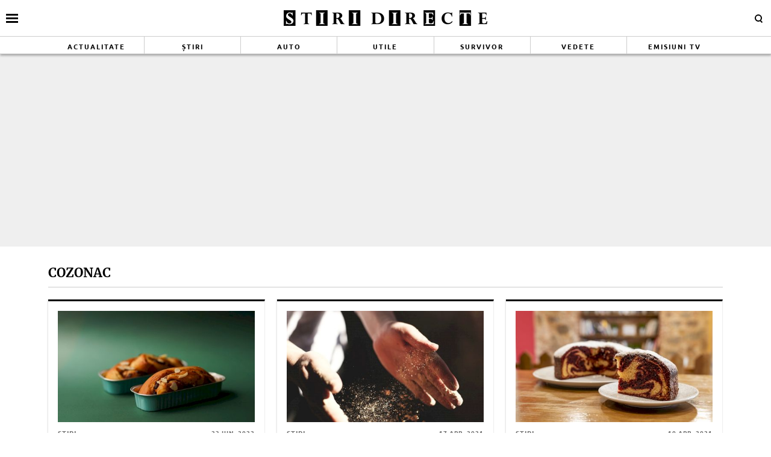

--- FILE ---
content_type: text/html; charset=UTF-8
request_url: https://www.stiridirecte.ro/tag/cozonac
body_size: 15184
content:
<!doctype html>
<html lang="ro">
<head>
    <meta charset="utf-8">
    <meta name="viewport" content="width=device-width, initial-scale=1.0, maximum-scale=1.0, minimum-scale=1, user-scalable=no, shrink-to-fit=no"/>
    <meta name="HandheldFriendly" content="true"/>
    <meta name="MobileOptimized" content="420"/>
    <meta name="referrer" content="origin-when-cross-origin">
    <title>Stiri Directe - cozonac - Stiri Directe</title>
<link crossorigin data-rocket-preconnect href="https://cdn.id5-sync.com" rel="preconnect">
<link crossorigin data-rocket-preconnect href="https://hbagency.it" rel="preconnect">
<link crossorigin data-rocket-preconnect href="https://cdnjs.cloudflare.com" rel="preconnect">
<link crossorigin data-rocket-preconnect href="https://securepubads.g.doubleclick.net" rel="preconnect">
<link crossorigin data-rocket-preconnect href="https://fonts.googleapis.com" rel="preconnect">
<link crossorigin data-rocket-preconnect href="https://fonts.gstatic.com" rel="preconnect">
<link crossorigin data-rocket-preconnect href="https://www.google-analytics.com" rel="preconnect">
<link crossorigin data-rocket-preconnect href="https://www.googletagmanager.com" rel="preconnect">
<link crossorigin data-rocket-preconnect href="https://pagead2.googlesyndication.com" rel="preconnect">
<link crossorigin data-rocket-preconnect href="https://cdn.gravitec.net" rel="preconnect">
<link crossorigin data-rocket-preconnect href="https://cdn.ampproject.org" rel="preconnect">
<link crossorigin data-rocket-preconnect href="https://cdn.gravitec.media" rel="preconnect">
<link crossorigin data-rocket-preconnect href="https://static.teads.tv" rel="preconnect">
<link crossorigin data-rocket-preconnect href="https://static.criteo.net" rel="preconnect">
<link crossorigin data-rocket-preconnect href="https://tags.crwdcntrl.net" rel="preconnect">
<link crossorigin data-rocket-preconnect href="https://cdn.prod.uidapi.com" rel="preconnect">
<link crossorigin data-rocket-preconnect href="https://connectid.analytics.yahoo.com" rel="preconnect">
<link crossorigin data-rocket-preconnect href="https://cdn-ima.33across.com" rel="preconnect">
<link crossorigin data-rocket-preconnect href="https://invstatic101.creativecdn.com" rel="preconnect">
<link crossorigin data-rocket-preconnect href="https://oa.openxcdn.net" rel="preconnect">
<link crossorigin data-rocket-preconnect href="https://fundingchoicesmessages.google.com" rel="preconnect">
<link crossorigin data-rocket-preconnect href="https://d3u598arehftfk.cloudfront.net" rel="preconnect">
<link crossorigin data-rocket-preconnect href="https://googleads.g.doubleclick.net" rel="preconnect">
<link crossorigin data-rocket-preconnect href="https://a.teads.tv" rel="preconnect">
<link crossorigin data-rocket-preconnect href="https://5645d31d058dd3e2bbafebb6b7f4673a.safeframe.googlesyndication.com" rel="preconnect">
<link data-rocket-preload as="style" href="https://fonts.googleapis.com/css2?family=Merriweather:ital,wght@0,400;0,700;1,400;1,700&#038;family=Ubuntu:wght@700&#038;display=swap" rel="preload">
<link crossorigin data-rocket-preload as="font" href="https://fonts.gstatic.com/s/merriweather/v30/u-440qyriQwlOrhSvowK_l5-cyZMZ-Y.woff2" rel="preload">
<link crossorigin data-rocket-preload as="font" href="https://fonts.gstatic.com/s/merriweather/v30/u-440qyriQwlOrhSvowK_l5-ciZMZ-Y.woff2" rel="preload">
<link crossorigin data-rocket-preload as="font" href="https://fonts.gstatic.com/s/merriweather/v30/u-440qyriQwlOrhSvowK_l5-fCZM.woff2" rel="preload">
<link crossorigin data-rocket-preload as="font" href="https://fonts.gstatic.com/s/merriweather/v30/u-4n0qyriQwlOrhSvowK_l52xwNZV8f6lvg.woff2" rel="preload">
<link crossorigin data-rocket-preload as="font" href="https://fonts.gstatic.com/s/merriweather/v30/u-4n0qyriQwlOrhSvowK_l52xwNZVsf6lvg.woff2" rel="preload">
<link crossorigin data-rocket-preload as="font" href="https://fonts.gstatic.com/s/merriweather/v30/u-4n0qyriQwlOrhSvowK_l52xwNZWMf6.woff2" rel="preload">
<link crossorigin data-rocket-preload as="font" href="https://fonts.gstatic.com/s/ubuntu/v20/4iCv6KVjbNBYlgoCxCvjvmyNL4U.woff2" rel="preload">
<link crossorigin data-rocket-preload as="font" href="https://fonts.gstatic.com/s/ubuntu/v20/4iCv6KVjbNBYlgoCxCvjsGyN.woff2" rel="preload">
<link crossorigin data-rocket-preload as="font" href="https://www.stiridirecte.ro/wp-content/themes/stiridirecte/assets/fonts/icomoon.ttf?csylu0" rel="preload">
<link href="https://fonts.googleapis.com/css2?family=Merriweather:ital,wght@0,400;0,700;1,400;1,700&#038;family=Ubuntu:wght@700&#038;display=swap" media="print" onload="this.media=&#039;all&#039;" rel="stylesheet">
<noscript><link rel="stylesheet" href="https://fonts.googleapis.com/css2?family=Merriweather:ital,wght@0,400;0,700;1,400;1,700&#038;family=Ubuntu:wght@700&#038;display=swap"></noscript>
<style id="wpr-usedcss">@font-face{font-family:Merriweather;font-style:normal;font-weight:400;font-display:swap;src:url(https://fonts.gstatic.com/s/merriweather/v30/u-440qyriQwlOrhSvowK_l5-cyZMZ-Y.woff2) format('woff2');unicode-range:U+0102-0103,U+0110-0111,U+0128-0129,U+0168-0169,U+01A0-01A1,U+01AF-01B0,U+0300-0301,U+0303-0304,U+0308-0309,U+0323,U+0329,U+1EA0-1EF9,U+20AB}@font-face{font-family:Merriweather;font-style:normal;font-weight:400;font-display:swap;src:url(https://fonts.gstatic.com/s/merriweather/v30/u-440qyriQwlOrhSvowK_l5-ciZMZ-Y.woff2) format('woff2');unicode-range:U+0100-02BA,U+02BD-02C5,U+02C7-02CC,U+02CE-02D7,U+02DD-02FF,U+0304,U+0308,U+0329,U+1D00-1DBF,U+1E00-1E9F,U+1EF2-1EFF,U+2020,U+20A0-20AB,U+20AD-20C0,U+2113,U+2C60-2C7F,U+A720-A7FF}@font-face{font-family:Merriweather;font-style:normal;font-weight:400;font-display:swap;src:url(https://fonts.gstatic.com/s/merriweather/v30/u-440qyriQwlOrhSvowK_l5-fCZM.woff2) format('woff2');unicode-range:U+0000-00FF,U+0131,U+0152-0153,U+02BB-02BC,U+02C6,U+02DA,U+02DC,U+0304,U+0308,U+0329,U+2000-206F,U+20AC,U+2122,U+2191,U+2193,U+2212,U+2215,U+FEFF,U+FFFD}@font-face{font-family:Merriweather;font-style:normal;font-weight:700;font-display:swap;src:url(https://fonts.gstatic.com/s/merriweather/v30/u-4n0qyriQwlOrhSvowK_l52xwNZV8f6lvg.woff2) format('woff2');unicode-range:U+0102-0103,U+0110-0111,U+0128-0129,U+0168-0169,U+01A0-01A1,U+01AF-01B0,U+0300-0301,U+0303-0304,U+0308-0309,U+0323,U+0329,U+1EA0-1EF9,U+20AB}@font-face{font-family:Merriweather;font-style:normal;font-weight:700;font-display:swap;src:url(https://fonts.gstatic.com/s/merriweather/v30/u-4n0qyriQwlOrhSvowK_l52xwNZVsf6lvg.woff2) format('woff2');unicode-range:U+0100-02BA,U+02BD-02C5,U+02C7-02CC,U+02CE-02D7,U+02DD-02FF,U+0304,U+0308,U+0329,U+1D00-1DBF,U+1E00-1E9F,U+1EF2-1EFF,U+2020,U+20A0-20AB,U+20AD-20C0,U+2113,U+2C60-2C7F,U+A720-A7FF}@font-face{font-family:Merriweather;font-style:normal;font-weight:700;font-display:swap;src:url(https://fonts.gstatic.com/s/merriweather/v30/u-4n0qyriQwlOrhSvowK_l52xwNZWMf6.woff2) format('woff2');unicode-range:U+0000-00FF,U+0131,U+0152-0153,U+02BB-02BC,U+02C6,U+02DA,U+02DC,U+0304,U+0308,U+0329,U+2000-206F,U+20AC,U+2122,U+2191,U+2193,U+2212,U+2215,U+FEFF,U+FFFD}@font-face{font-family:Ubuntu;font-style:normal;font-weight:700;font-display:swap;src:url(https://fonts.gstatic.com/s/ubuntu/v20/4iCv6KVjbNBYlgoCxCvjvmyNL4U.woff2) format('woff2');unicode-range:U+0100-02BA,U+02BD-02C5,U+02C7-02CC,U+02CE-02D7,U+02DD-02FF,U+0304,U+0308,U+0329,U+1D00-1DBF,U+1E00-1E9F,U+1EF2-1EFF,U+2020,U+20A0-20AB,U+20AD-20C0,U+2113,U+2C60-2C7F,U+A720-A7FF}@font-face{font-family:Ubuntu;font-style:normal;font-weight:700;font-display:swap;src:url(https://fonts.gstatic.com/s/ubuntu/v20/4iCv6KVjbNBYlgoCxCvjsGyN.woff2) format('woff2');unicode-range:U+0000-00FF,U+0131,U+0152-0153,U+02BB-02BC,U+02C6,U+02DA,U+02DC,U+0304,U+0308,U+0329,U+2000-206F,U+20AC,U+2122,U+2191,U+2193,U+2212,U+2215,U+FEFF,U+FFFD}:root{--highlight-color:#ffffff;--highlight-text-color:#000000}*{box-sizing:border-box}body{padding:0;margin:0}a,button,input{box-shadow:none;border:0;outline:0;background-color:transparent}a{text-decoration:none;color:inherit;border:0;outline:0}button{cursor:pointer}h1,h2,h5{font-weight:300;margin:0}h1{font-size:40px}h2{font-size:36px}h5{font-size:20px}p{line-height:1.35rem;margin:0 0 15px}img{display:block;max-width:100%}.container{width:1140px;margin:0 auto;padding-left:10px;padding-right:10px;box-sizing:border-box}@media (max-width:991px){.container{width:100%}#header .container{padding:0}}@media (min-width:992px){.container{width:990px}}@media (min-width:1200px){.container{width:1140px}}.row{display:flex;width:calc(100% + 20px);margin-left:-10px;flex-wrap:wrap}[class^=col]{padding:0 10px;margin-bottom:0;box-sizing:border-box;min-width:100%}@media (max-width:300px){.row{display:block}[class^=col]{min-width:100%!important}}@font-face{font-display:swap!important}body{font-family:Merriweather,sans-serif;background-color:#fff}.text-center{text-align:center}.sticky{position:-webkit-sticky;position:sticky;top:120px}.article--wired{border-top:3px solid #000;border-bottom:1px solid #ccc;border-right:1px solid #efefef;background-color:#fff;box-shadow:-1px 0 2px 0 rgba(0,0,0,.12);transition:transform .15s cubic-bezier(.33, .66, .66, 1)}.article--wired:hover{box-shadow:-2px 0 2px 0 rgba(0,0,0,.16);transform:translate3d(0,-3px,0)}.social ul{margin:0;padding:0;list-style-type:none;max-width:300px;display:flex}.social ul li{display:inline-block}.social ul li a{font-size:14px;display:block;width:30px;height:30px;text-align:center;line-height:28px;transition:background-color .3s,color .6s;color:#222;padding-right:10px}.social ul li a:hover{background-color:#fff;color:#d5003a!important;transition:background-color .3s,color .6s}.navigation{font-size:14px;font-weight:700;text-transform:uppercase;font-family:'encode sans condensed',sans-serif;margin-bottom:60px;text-align:center;width:100%;padding:10px 0;border-top:3px solid #222;border-bottom:3px solid #222}.navigation a,.navigation span{display:inline-block;padding:5px 10px;margin-right:5px;background-color:#fff}.navigation .current{background-color:#222;color:#fff}@font-face{font-family:icomoon;src:url("https://www.stiridirecte.ro/wp-content/themes/stiridirecte/assets/fonts/icomoon.eot?csylu0");src:url("https://www.stiridirecte.ro/wp-content/themes/stiridirecte/assets/fonts/icomoon.eot?csylu0#iefix") format("embedded-opentype"),url("https://www.stiridirecte.ro/wp-content/themes/stiridirecte/assets/fonts/icomoon.ttf?csylu0") format("truetype"),url("https://www.stiridirecte.ro/wp-content/themes/stiridirecte/assets/fonts/icomoon.woff?csylu0") format("woff"),url("https://www.stiridirecte.ro/wp-content/themes/stiridirecte/assets/fonts/icomoon.svg?csylu0#icomoon") format("svg");font-weight:400;font-style:normal;font-display:swap}[class*=" icon-"],[class^=icon-]{font-family:icomoon!important;speak:none;font-style:normal;font-weight:400;font-variant:normal;text-transform:none;line-height:1;-webkit-font-smoothing:antialiased;-moz-osx-font-smoothing:grayscale}.icon-cross:before{content:"\ea0f"}.icon-facebook:before{content:"\ea90"}.icon-instagram:before{content:"\ea92"}.icon-twitter:before{content:"\ea96"}.icon-youtube:before{content:"\ea9d"}.mg-bottom-10{margin-bottom:10px}.mg-bottom-20{margin-bottom:20px}.relative{position:relative}.hidden{display:none!important}.icon{color:#fff;font-size:14px;background-color:#222;padding:10px}.icon a{color:#fff}.bg--facebook{background-color:#365396}.bg--instagram{background-color:#386c99}.bg--twitter{background-color:#00a8f0}.bg--youtube{background-color:#f33}#header{color:var(--highlight-text-color);background-color:var(--highlight-color);position:relative;box-shadow:-3px -3px 3px 0 rgba(0,0,0,.19),3px 0 3px 0 rgba(0,0,0,.19),0 3px 3px 0 rgba(0,0,0,.23);position:-webkit-sticky;position:sticky;top:0;width:100%;z-index:9999999999999999}#header a{color:#333}#header .logo{display:block;text-align:center;padding:10px 0;transition:height .3s}#header .logo img{height:40px;margin:0 auto}#header.scrolled .menu{height:0;opacity:0;transition:height .3s,opacity .3s}#header.scrolled .logo img{transition:height .3s;height:25px}#header .menu{height:30px;opacity:1;transition:height .3s,opacity .3s;overflow:hidden;border-top:1px solid #ccc;border-bottom:1px solid #ccc}#header .menu ul{margin:0;padding:0;list-style-type:none;display:flex;flex-direction:row;align-items:stretch;justify-content:space-around}#header .menu ul li{flex:1;border-right:1px solid #ccc}#header .menu ul li:last-child{border-right:0}@media (max-width:991px){#header .logo img{height:30px}#header .menu ul li.menu-item{display:none}}#header .menu ul li a{font-family:Ubuntu,sans-serif;font-size:11px;font-weight:600;letter-spacing:2px;text-transform:uppercase;position:relative;display:block;padding:8px 0;text-align:center;color:var(--highlight-text-color)}#header .menu ul li a:hover{background-color:#000;color:#fff}#header .menu ul li:first-child a:hover{background-color:#9ed5d8;color:#fff}#header .menu ul li:nth-child(2) a:hover{background-color:#009f5d;color:#fff}#header .menu ul li:nth-child(3) a:hover{background-color:#41274c;color:#fff}#header .menu ul li:nth-child(4) a:hover{background-color:#1f84a0;color:#fff}#header .menu ul li:nth-child(5) a:hover{background-color:#778a74;color:#fff}#header .menu ul li:nth-child(6) a:hover{background-color:#ffdc92;color:#222}#header .menu ul li:nth-child(7) a:hover{background-color:#611201;color:#fff}#header .menu ul li:nth-child(8) a:hover{background-color:#c68600;color:#fff}.footer{background-color:#222;color:rgba(255,255,255,.8);padding-top:30px}.footer .menu ul{margin:0;padding:0;list-style-type:none;display:flex;justify-content:center;flex-wrap:wrap}.footer .menu ul li{padding:0 20px 15px;position:relative;overflow:hidden}.footer .menu ul li a{position:relative;display:block;font-size:16px;font-weight:600;padding:5px 0;transition:background-color .3s}@media (max-width:574px){.mg-xs-bottom-10{margin-bottom:10px}.hidden-xs{display:none!important}#header .menu{display:none}.footer{padding-top:10px}.footer .menu ul li{padding:7px}.footer .menu ul li a{font-size:12px;font-weight:400}.magnifier .text{display:none}}.footer .social{padding:20px 0}.footer .social ul{display:flex;justify-content:center;max-width:100%}.footer .social ul li{margin:0 20px}.footer .social ul li a{color:#fff;font-size:30px;border-radius:3px}.footer .copyright{color:rgba(255,255,255,.3);font-size:11px;line-height:1.2;padding:30px 0;margin-top:10px;border-top:1px solid rgba(255,255,255,.3)}.bars{display:inline-block;position:absolute;left:10px;top:50%;transform:translateY(-50%)}.bars a{display:block;height:20px;text-align:center;position:relative;display:flex;justify-content:center;align-items:center}.bars a span{flex:1}.bars a span.lines{display:block;width:20px;height:3px;position:relative;background-color:#000}.bars a span.lines:before{content:"";display:block;width:20px;height:3px;background-color:#000;position:absolute;top:-6px;left:0}.bars a span.lines:after{content:"";display:block;width:20px;height:3px;background-color:#000;position:absolute;bottom:-6px;left:0}.bars a span.text{padding-right:5px;font-size:13px;font-weight:700;text-transform:uppercase}.magnifier{display:inline-block;position:absolute;right:10px;top:50%;transform:translateY(-50%)}.magnifier .text{font-style:normal}.magnifier a{display:block;color:#222;text-align:center}.magnifier a span{display:inline-block;margin-right:5px;width:12px;height:12px;border:2px solid #000;border-radius:100%;position:relative}.magnifier a span:after{content:"";display:block;width:2px;background-color:#000;height:4px;position:absolute;top:8px;right:-2px;transform:rotate(-45deg)}.modalbox{position:fixed;top:0;width:100%;bottom:0;background-color:rgba(0,0,0,.5);z-index:999999999999999999999999;transform:translateY(-100%);opacity:0;transition:opacity .3s,transform .5s}.modalbox.open{display:block;transform:translateY(0);opacity:1;transition:opacity .5s,transform .3s}.modalbox__close{position:absolute;top:20px;right:20px}.modalbox__close a{font-size:21px;font-weight:300;color:#d5003a}.modalbox__content{background-color:#fff;padding:50px 20px}.modalbox__content h5{font-size:18px;font-weight:700;margin-bottom:20px}.modalbox__content p{font-size:14px}.modalbox__content form .input{border:1px solid #ccc;background-color:rgba(0,0,0,.1);width:100%;min-height:30px;line-height:30px;font-size:18px;text-indent:10px}.feature{position:relative}.articles footer{font-family:Ubuntu,sans-serif;margin-top:10px;padding-top:10px;border-top:1px solid #ccc;line-height:1;color:#222;position:relative;text-align:center;text-transform:uppercase}@media (min-width:575px){@supports (display:flex){.articles--sm-3-c{display:flex;flex-wrap:wrap;width:calc(100% + 20px);margin-left:-10px}.articles--sm-3-c .article{flex-basis:calc(33.33333% - 20px);margin-bottom:20px;margin-left:10px;margin-right:10px}}@supports (display:grid){.articles--sm-3-c{display:grid;grid-template-columns:repeat(3,1fr);grid-row-gap:20px;grid-column-gap:20px;width:100%;margin:0}.articles--sm-3-c .article{margin:0}}}.article{min-height:100%}.article:last-of-type{margin-bottom:0}.article__title{font-family:Merriweather,sans-serif;font-size:18px;font-weight:700;line-height:1.2;text-overflow:ellipsis;overflow:hidden}@media (max-width:574px){.article__title{font-size:16px}}.article__title .prepend{color:#f84c00;position:relative}.article__title a:hover{color:#d5003a}.article__content{width:100%;display:flex;flex-direction:column}.article__media{position:relative}.article__meta{font-family:Ubuntu,sans-serif;font-size:11px;letter-spacing:1px;display:flex;justify-content:space-between}.article__meta.bottom{margin-top:auto;padding-top:10px}.article__date{color:#6f6f6f;text-transform:uppercase;font-size:10px}.article__category{color:#6f6f6f;text-transform:uppercase;margin-bottom:5px}.article--wired{padding:16px}.strawberry-ads__pretty-container{text-align:center;width:100%}@media (min-width:575px){.strawberry-ads__pretty-container{padding:20px;background-color:#efefef}}body.has-push-menu,html.has-push-menu{overflow:hidden;position:relative;height:100%}body .mask{transition:transform .1s linear;transform:translateX(-100%);opacity:0}body.has-push-menu .mask{position:fixed;top:0;right:0;left:0;bottom:0;background-color:rgba(0,0,0,.3);z-index:100;transition:opacity .3s;opacity:1;transform:translateX(0)}#pushmenu{position:fixed;top:0;z-index:200;background-color:#fff;bottom:0;width:300px;overflow-y:auto;overflow-x:hidden;height:100%;z-index:9999999999999999999;transform:translateX(-100%);transition:transform .3s;font-family:Merriweather,sans-serif}#pushmenu a{text-decoration:none;color:#222}#pushmenu a:active,#pushmenu a:focus{text-decoration:none}#pushmenu.open{display:block;transform:translateX(0);transition:transform .3s}#pushmenu .pushmenu-close{text-align:right}#pushmenu .pushmenu-close a{font-size:13px;font-weight:400;display:block;background-color:#efefef;color:#222;padding:16px;line-height:20px;text-transform:uppercase;font-weight:700}#pushmenu .pushmenu-close a span{display:inline-block;width:16px;height:16px;position:relative;vertical-align:middle}#pushmenu .pushmenu-close a span:after,#pushmenu .pushmenu-close a span:before{content:'';position:absolute;width:16px;height:2px;background-color:#222;border-radius:2px;top:6px}#pushmenu .pushmenu-close a span:before{transform:rotate(45deg);left:0}#pushmenu .pushmenu-close a span:after{transform:rotate(-45deg);right:0}#pushmenu .pushmenu-search{margin:10px}#pushmenu .pushmenu-search .input{background-color:rgba(34,34,34,.2);border:0;border-radius:20px;text-indent:10px;font-size:14px;line-height:30px;width:100%;color:#222}#pushmenu .pushmenu-social{margin:10px;text-align:center;display:flex;justify-content:center;padding:20px 0;border-top:1px solid #ccc}#pushmenu .pushmenu-social a{display:inline-block;font-size:16px;color:#fff;width:30px;height:30px;line-height:28px;margin:0 10px}#pushmenu .pushmenu-content ul{list-style-type:none;margin:0;padding:0 10px}#pushmenu .pushmenu-content .pushmenu-menu{position:relative;transition:transform .3s;transform:translateX(0)}#pushmenu .pushmenu-content .pushmenu-menu ul li a{color:#222;font-size:18px;font-weight:900;display:block;padding:10px 20px}#pushmenu .pushmenu-content .pushmenu-menu ul li a.back{position:relative;padding-left:30px;font-size:.8em;color:#999}#pushmenu .pushmenu-content .pushmenu-menu ul li a.back:before{position:absolute;top:50%;left:15px;margin-top:-5px;content:"";display:inline-block;width:10px;height:10px;border-right:3px solid #000;border-top:3px solid #000;transform:rotate(-135deg)}#pushmenu .pushmenu-content .pushmenu-menu ul li ul{list-style-type:none}#pushmenu .pushmenu-content .pushmenu-menu ul li ul li a{font-size:.8em;padding:5px 0 5px 20px}#pushmenu .pushmenu-content .pushmenu-menu ul li ul.active{display:block}#pushmenu .pushmenu-content .pushmenu-menu.submenu-open{transition:transform .3s;transform:translateX(-100%)}#pushmenu .pushmenu-content .pushmenu-pages{margin-top:10px;padding-top:10px;border-top:1px solid #ccc}#pushmenu .pushmenu-content .pushmenu-pages a{color:#222;font-size:14px;font-weight:400;display:block;padding:8px 20px}#feature{padding:20px 0}.archive{margin-bottom:30px}.archive .intro{margin-bottom:20px;border-bottom:1px solid #ccc;padding:10px 0}.archive .intro .title{font-size:21px;text-transform:uppercase;font-weight:900;margin:0}.archive .intro .description{margin-top:20px;overflow:hidden}.archive .intro .description .image{float:left;margin-right:20px;border-radius:100%;overflow:hidden}.single__content{font-family:Merriweather,sans-serif;font-size:16px;line-height:1.3;font-weight:400;color:#222}.single__content p{font-family:Merriweather,sans-serif;margin:0 0 20px;line-height:26px}.single__content p>a{color:#333;border-bottom:1px solid #222;padding:0;transition:all .3s}.single__content p>a:hover{border-bottom:1px solid #222;color:#2c4082;transition:all .3s}.single__content h2{font-size:25px;line-height:1.3;font-weight:700;margin-bottom:10px}.single__content em{font-style:italic}.single__content ul{list-style-type:disc;margin-left:20px}.single__content ul li{margin:5px 0}.single__content ol{list-style-type:decimal;margin-left:40px}.single__content ol li{margin:5px 0}.single__content img{max-width:100%;height:auto!important}@media (max-width:574px){#pushmenu{width:80%}#pushmenu .pushmenu-content .pushmenu-menu ul li a{font-size:18px}#pushmenu .pushmenu-content .pushmenu-pages a{font-size:14px}.archive{margin-bottom:10px}.archive .intro .description{font-size:13px}.archive .intro .description .image{max-width:50px;max-height:50px;margin:0 10px 5px 0}.single__content{font-size:16px}.single__content iframe[src*=youtube]{max-width:100%;height:auto;min-height:200px}}.static{max-width:1024px;margin:0 auto}body{--wp--preset--color--black:#000000;--wp--preset--color--cyan-bluish-gray:#abb8c3;--wp--preset--color--white:#ffffff;--wp--preset--color--pale-pink:#f78da7;--wp--preset--color--vivid-red:#cf2e2e;--wp--preset--color--luminous-vivid-orange:#ff6900;--wp--preset--color--luminous-vivid-amber:#fcb900;--wp--preset--color--light-green-cyan:#7bdcb5;--wp--preset--color--vivid-green-cyan:#00d084;--wp--preset--color--pale-cyan-blue:#8ed1fc;--wp--preset--color--vivid-cyan-blue:#0693e3;--wp--preset--color--vivid-purple:#9b51e0;--wp--preset--gradient--vivid-cyan-blue-to-vivid-purple:linear-gradient(135deg,rgba(6, 147, 227, 1) 0%,rgb(155, 81, 224) 100%);--wp--preset--gradient--light-green-cyan-to-vivid-green-cyan:linear-gradient(135deg,rgb(122, 220, 180) 0%,rgb(0, 208, 130) 100%);--wp--preset--gradient--luminous-vivid-amber-to-luminous-vivid-orange:linear-gradient(135deg,rgba(252, 185, 0, 1) 0%,rgba(255, 105, 0, 1) 100%);--wp--preset--gradient--luminous-vivid-orange-to-vivid-red:linear-gradient(135deg,rgba(255, 105, 0, 1) 0%,rgb(207, 46, 46) 100%);--wp--preset--gradient--very-light-gray-to-cyan-bluish-gray:linear-gradient(135deg,rgb(238, 238, 238) 0%,rgb(169, 184, 195) 100%);--wp--preset--gradient--cool-to-warm-spectrum:linear-gradient(135deg,rgb(74, 234, 220) 0%,rgb(151, 120, 209) 20%,rgb(207, 42, 186) 40%,rgb(238, 44, 130) 60%,rgb(251, 105, 98) 80%,rgb(254, 248, 76) 100%);--wp--preset--gradient--blush-light-purple:linear-gradient(135deg,rgb(255, 206, 236) 0%,rgb(152, 150, 240) 100%);--wp--preset--gradient--blush-bordeaux:linear-gradient(135deg,rgb(254, 205, 165) 0%,rgb(254, 45, 45) 50%,rgb(107, 0, 62) 100%);--wp--preset--gradient--luminous-dusk:linear-gradient(135deg,rgb(255, 203, 112) 0%,rgb(199, 81, 192) 50%,rgb(65, 88, 208) 100%);--wp--preset--gradient--pale-ocean:linear-gradient(135deg,rgb(255, 245, 203) 0%,rgb(182, 227, 212) 50%,rgb(51, 167, 181) 100%);--wp--preset--gradient--electric-grass:linear-gradient(135deg,rgb(202, 248, 128) 0%,rgb(113, 206, 126) 100%);--wp--preset--gradient--midnight:linear-gradient(135deg,rgb(2, 3, 129) 0%,rgb(40, 116, 252) 100%);--wp--preset--font-size--small:13px;--wp--preset--font-size--medium:20px;--wp--preset--font-size--large:36px;--wp--preset--font-size--x-large:42px;--wp--preset--spacing--20:0.44rem;--wp--preset--spacing--30:0.67rem;--wp--preset--spacing--40:1rem;--wp--preset--spacing--50:1.5rem;--wp--preset--spacing--60:2.25rem;--wp--preset--spacing--70:3.38rem;--wp--preset--spacing--80:5.06rem;--wp--preset--shadow--natural:6px 6px 9px rgba(0, 0, 0, .2);--wp--preset--shadow--deep:12px 12px 50px rgba(0, 0, 0, .4);--wp--preset--shadow--sharp:6px 6px 0px rgba(0, 0, 0, .2);--wp--preset--shadow--outlined:6px 6px 0px -3px rgba(255, 255, 255, 1),6px 6px rgba(0, 0, 0, 1);--wp--preset--shadow--crisp:6px 6px 0px rgba(0, 0, 0, 1)}:where(.is-layout-flex){gap:.5em}:where(.is-layout-grid){gap:.5em}:where(.wp-block-post-template.is-layout-flex){gap:1.25em}:where(.wp-block-post-template.is-layout-grid){gap:1.25em}:where(.wp-block-columns.is-layout-flex){gap:2em}:where(.wp-block-columns.is-layout-grid){gap:2em}.unslider{overflow:auto;margin:0;padding:0}.unslider li,.unslider ol,.unslider ul{list-style:none;margin:0;padding:0;border:none}.unslider li{margin:0!important;padding:0!important;border:0!important;clear:none!important;touch-action:none}.unslider img{position:relative!important}:root{--swiper-theme-color:#007aff}.swiper{margin-left:auto;margin-right:auto;position:relative;overflow:hidden;list-style:none;padding:0;z-index:1}.swiper-wrapper{position:relative;width:100%;height:100%;z-index:1;display:flex;transition-property:transform;box-sizing:content-box}.swiper-wrapper{transform:translate3d(0,0,0)}.swiper-slide{flex-shrink:0;width:100%;height:100%;position:relative;transition-property:transform}.swiper-slide-invisible-blank{visibility:hidden}:root{--swiper-navigation-size:44px}.swiper-button-next,.swiper-button-prev{position:absolute;top:50%;width:calc(var(--swiper-navigation-size)/ 44 * 27);height:var(--swiper-navigation-size);margin-top:calc(0px - (var(--swiper-navigation-size)/ 2));z-index:10;cursor:pointer;display:flex;align-items:center;justify-content:center;color:var(--swiper-navigation-color,var(--swiper-theme-color))}.swiper-button-next.swiper-button-disabled,.swiper-button-prev.swiper-button-disabled{opacity:.35;cursor:auto;pointer-events:none}.swiper-button-next.swiper-button-hidden,.swiper-button-prev.swiper-button-hidden{opacity:0;cursor:auto;pointer-events:none}.swiper-navigation-disabled .swiper-button-next,.swiper-navigation-disabled .swiper-button-prev{display:none!important}.swiper-button-next:after,.swiper-button-prev:after{font-family:swiper-icons;font-size:var(--swiper-navigation-size);text-transform:none!important;letter-spacing:0;font-variant:initial;line-height:1}.swiper-button-prev{left:10px;right:auto}.swiper-button-prev:after{content:'prev'}.swiper-button-next{right:10px;left:auto}.swiper-button-next:after{content:'next'}.swiper-button-lock{display:none}.swiper-pagination{position:absolute;text-align:center;transition:.3s opacity;transform:translate3d(0,0,0);z-index:10}.swiper-scrollbar{border-radius:10px;position:relative;-ms-touch-action:none;background:rgba(0,0,0,.1)}.swiper-scrollbar-disabled>.swiper-scrollbar,.swiper-scrollbar.swiper-scrollbar-disabled{display:none!important}.swiper-scrollbar.swiper-scrollbar-horizontal{position:absolute;left:1%;bottom:3px;z-index:50;height:5px;width:98%}.swiper-scrollbar.swiper-scrollbar-vertical{position:absolute;right:3px;top:1%;z-index:50;width:5px;height:98%}.swiper-scrollbar-drag{height:100%;width:100%;position:relative;background:rgba(0,0,0,.5);border-radius:10px;left:0;top:0}.swiper-scrollbar-lock{display:none}.swiper-zoom-container{width:100%;height:100%;display:flex;justify-content:center;align-items:center;text-align:center}.swiper-zoom-container>img,.swiper-zoom-container>svg{max-width:100%;max-height:100%;object-fit:contain}.swiper-slide-zoomed{cursor:move}.swiper-lazy-preloader{width:42px;height:42px;position:absolute;left:50%;top:50%;margin-left:-21px;margin-top:-21px;z-index:10;transform-origin:50%;box-sizing:border-box;border:4px solid var(--swiper-preloader-color,var(--swiper-theme-color));border-radius:50%;border-top-color:transparent}.swiper:not(.swiper-watch-progress) .swiper-lazy-preloader{animation:1s linear infinite swiper-preloader-spin}@keyframes swiper-preloader-spin{0%{transform:rotate(0)}100%{transform:rotate(360deg)}}.swiper .swiper-notification{position:absolute;left:0;top:0;pointer-events:none;opacity:0;z-index:-1000}a{transition:none!important}:root{--cg-orange:#f39c12;--cg-carrot:#e67e22;--cg-red:#e74c3c;--cg-gray:#95a5a6;--cg-blue:#3498db;--cg-black:#2f3640;--cg-green:#27ae60;--cg-bluebell:#2b348e;--cg-bluedark:#1289A7;--cg-berry:#CA2C68;--cg-keppel:#AE7C5B;--cg-dupain:#148F77;--cg-darkorange:#F33B19;--cg-darknavy:#0f4c75;--cg-eggplant:#5a3d55;--cg-darkgreen:#438a5e;--cg-theme-color:#333}.cg-swiper{margin-left:auto;margin-right:auto;position:relative;overflow:hidden;list-style:none;padding:0;z-index:1;display:block}.cg-swiper .swiper-wrapper{height:auto}.cg-swiper .cg-swiper-next{right:0;background-image:url([data-uri])}.cg-swiper .cg-swiper-prev{background-image:url([data-uri])}.cg-swiper .cg-swiper-next,.cg-swiper .cg-swiper-prev{cursor:pointer;content:"";position:absolute;top:50%;z-index:1;transform:translateY(-50%);height:50px;width:20px;background-color:var(--cg-theme-color);background-size:10px 20px;background-repeat:no-repeat;background-position:center;padding:4px}</style><link rel="preload" data-rocket-preload as="image" href="https://www.stiridirecte.ro/wp-content/uploads/2022/06/Cozonac-scaled-c-410x250.jpg" media="(max-width: 768px)" fetchpriority="high"><link rel="preload" data-rocket-preload as="image" href="https://www.stiridirecte.ro/wp-content/uploads/2022/06/Cozonac-scaled-c-460x260.jpg" media="(min-width: 768.1px) and (max-width: 992px)" fetchpriority="high"><link rel="preload" data-rocket-preload as="image" href="https://www.stiridirecte.ro/wp-content/uploads/2022/06/Cozonac-scaled-c-460x260.jpg" media="(min-width: 992.1px)" fetchpriority="high">
    <link rel="Shortcut Icon" type="image/x-icon" href="/favicon.ico" />
    <link rel="preconnect" href="//connect.facebook.net">
    
    <link rel="preconnect" href="//www.google-analytics.com"/>
    <link rel="preconnect" href="//adservice.google.com">
    <link rel="preconnect" href="//adservice.google.ro">

    

        <style></style>
	<meta http-equiv="x-dns-prefetch-control" content="on">
<meta name='robots' content='noindex, follow' />
	<style></style>
	
	<!-- This site is optimized with the Yoast SEO plugin v25.5 - https://yoast.com/wordpress/plugins/seo/ -->
	<title>cozonac - Stiri Directe</title>
	<meta name="description" content="Citește știri și informații despre cozonac. Ai nenumărate articole din care poți să-ți extragi o grămadă de idei și informații despre cozonac" />
	<meta property="og:locale" content="ro_RO" />
	<meta property="og:type" content="article" />
	<meta property="og:title" content="cozonac - Stiri Directe" />
	<meta property="og:description" content="Citește știri și informații despre cozonac. Ai nenumărate articole din care poți să-ți extragi o grămadă de idei și informații despre cozonac" />
	<meta property="og:url" content="https://www.stiridirecte.ro/tag/cozonac" />
	<meta property="og:site_name" content="Stiri Directe" />
	<meta name="twitter:card" content="summary_large_image" />
	<script type="application/ld+json" class="yoast-schema-graph">{"@context":"https://schema.org","@graph":[{"@type":"CollectionPage","@id":"https://www.stiridirecte.ro/tag/cozonac","url":"https://www.stiridirecte.ro/tag/cozonac","name":"cozonac - Stiri Directe","isPartOf":{"@id":"https://www.stiridirecte.ro/#website"},"primaryImageOfPage":{"@id":"https://www.stiridirecte.ro/tag/cozonac#primaryimage"},"image":{"@id":"https://www.stiridirecte.ro/tag/cozonac#primaryimage"},"thumbnailUrl":"https://www.stiridirecte.ro/wp-content/uploads/2022/06/Cozonac-scaled.jpg","description":"Citește știri și informații despre cozonac. Ai nenumărate articole din care poți să-ți extragi o grămadă de idei și informații despre cozonac","breadcrumb":{"@id":"https://www.stiridirecte.ro/tag/cozonac#breadcrumb"},"inLanguage":"ro-RO"},{"@type":"ImageObject","inLanguage":"ro-RO","@id":"https://www.stiridirecte.ro/tag/cozonac#primaryimage","url":"https://www.stiridirecte.ro/wp-content/uploads/2022/06/Cozonac-scaled.jpg","contentUrl":"https://www.stiridirecte.ro/wp-content/uploads/2022/06/Cozonac-scaled.jpg","width":2560,"height":1518,"caption":"Cozonac"},{"@type":"BreadcrumbList","@id":"https://www.stiridirecte.ro/tag/cozonac#breadcrumb","itemListElement":[{"@type":"ListItem","position":1,"name":"Prima pagină","item":"https://www.stiridirecte.ro/"},{"@type":"ListItem","position":2,"name":"cozonac"}]},{"@type":"WebSite","@id":"https://www.stiridirecte.ro/#website","url":"https://www.stiridirecte.ro/","name":"Stiri Directe","description":"Informații și Materiale la ȚINTĂ, fără ocolișuri","publisher":{"@id":"https://www.stiridirecte.ro/#organization"},"potentialAction":[{"@type":"SearchAction","target":{"@type":"EntryPoint","urlTemplate":"https://www.stiridirecte.ro/?s={search_term_string}"},"query-input":{"@type":"PropertyValueSpecification","valueRequired":true,"valueName":"search_term_string"}}],"inLanguage":"ro-RO"},{"@type":"Organization","@id":"https://www.stiridirecte.ro/#organization","name":"Stiri Directe","url":"https://www.stiridirecte.ro/","logo":{"@type":"ImageObject","inLanguage":"ro-RO","@id":"https://www.stiridirecte.ro/#/schema/logo/image/","url":"https://www.stiridirecte.ro/wp-content/uploads/2024/05/logo.png","contentUrl":"https://www.stiridirecte.ro/wp-content/uploads/2024/05/logo.png","width":338,"height":40,"caption":"Stiri Directe"},"image":{"@id":"https://www.stiridirecte.ro/#/schema/logo/image/"}}]}</script>
	<!-- / Yoast SEO plugin. -->


<link rel='dns-prefetch' href='//cdn.gravitec.net' />
<link href='https://fonts.gstatic.com' crossorigin rel='preconnect' />
<link rel="alternate" type="application/rss+xml" title="Stiri Directe &raquo; Flux" href="https://www.stiridirecte.ro/feed" />
<link rel="alternate" type="application/rss+xml" title="Stiri Directe &raquo; Flux comentarii" href="https://www.stiridirecte.ro/comments/feed" />
<link rel="alternate" type="application/rss+xml" title="Stiri Directe &raquo; Flux etichetă cozonac" href="https://www.stiridirecte.ro/tag/cozonac/feed" />
<!-- www.stiridirecte.ro is managing ads with Advanced Ads 2.0.13 – https://wpadvancedads.com/ --><!--noptimize--><script id="stiri-ready">
			window.advanced_ads_ready=function(e,a){a=a||"complete";var d=function(e){return"interactive"===a?"loading"!==e:"complete"===e};d(document.readyState)?e():document.addEventListener("readystatechange",(function(a){d(a.target.readyState)&&e()}),{once:"interactive"===a})},window.advanced_ads_ready_queue=window.advanced_ads_ready_queue||[];		</script>
		<!--/noptimize-->
<style id='classic-theme-styles-inline-css' type='text/css'></style>
<style id='global-styles-inline-css' type='text/css'></style>

<script type="text/javascript" src="https://cdn.gravitec.net/storage/40870c24b053842891874b044a3656b1/client.js?service=wp&amp;wpath=https%3A%2F%2Fwww.stiridirecte.ro%2Fwp-content%2Fplugins%2Fgravitec-net-web-push-notifications%2F%2Fsdk_files%2Fsw.php&amp;ver=2.9.15" id="gravitecnet-js"></script>
<link rel="https://api.w.org/" href="https://www.stiridirecte.ro/wp-json/" /><link rel="alternate" title="JSON" type="application/json" href="https://www.stiridirecte.ro/wp-json/wp/v2/tags/3125" /><link rel="EditURI" type="application/rsd+xml" title="RSD" href="https://www.stiridirecte.ro/xmlrpc.php?rsd" />
<meta name="generator" content="WordPress 6.8.3" />
<script src="https://cdn.gravitec.net/storage/40870c24b053842891874b044a3656b1/client.js" async></script>

<script>
  window.teads_analytics = window.teads_analytics || {};
  window.teads_analytics.analytics_tag_id = "PUB_29605";
  window.teads_analytics.share = window.teads_analytics.share || function() {
    ;(window.teads_analytics.shared_data = window.teads_analytics.shared_data || []).push(arguments)
  };
</script>
<script  async src="https://pagead2.googlesyndication.com/pagead/js/adsbygoogle.js?client=ca-pub-1037948254982683" crossorigin="anonymous"></script><link rel="icon" href="https://www.stiridirecte.ro/wp-content/uploads/2024/05/cropped-logo-32x32.png" sizes="32x32" />
<link rel="icon" href="https://www.stiridirecte.ro/wp-content/uploads/2024/05/cropped-logo-192x192.png" sizes="192x192" />
<link rel="apple-touch-icon" href="https://www.stiridirecte.ro/wp-content/uploads/2024/05/cropped-logo-180x180.png" />
<meta name="msapplication-TileImage" content="https://www.stiridirecte.ro/wp-content/uploads/2024/05/cropped-logo-270x270.png" />

    <!-- ANALYTICS -->
	<!-- Global site tag (gtag.js) - Google Analytics -->
<script async src="https://www.googletagmanager.com/gtag/js?id=UA-141606254-3"></script>
<script>
    window.dataLayer = window.dataLayer || [];
    function gtag(){dataLayer.push(arguments);}
    gtag('js', new Date());

    gtag('config', 'UA-141606254-3');
</script>

<!-- Global site tag (gtag.js) - Google Analytics -->
<script async src="https://www.googletagmanager.com/gtag/js?id=G-RTSJHSHHB4"></script>
<script>
  window.dataLayer = window.dataLayer || [];
  function gtag(){dataLayer.push(arguments);}
  gtag('js', new Date());

  gtag('config', 'G-RTSJHSHHB4');
</script>
    <!-- Ads and Related -->
	<script data-ad-client="ca-pub-1037948254982683" async src="https://pagead2.googlesyndication.com/pagead/js/adsbygoogle.js"></script>
<script async custom-element="amp-ad" src="https://cdn.ampproject.org/v0/amp-ad-0.1.js"></script>
<script async custom-element="amp-auto-ads"
        src="https://cdn.ampproject.org/v0/amp-auto-ads-0.1.js">
</script>
<amp-auto-ads type="adsense"
        data-ad-client="ca-pub-1037948254982683">
</amp-auto-ads>
<script src="https://d3u598arehftfk.cloudfront.net/prebid_hb_2247_3266.js" async> </script>


<meta name="generator" content="WP Rocket 3.19.1.2" data-wpr-features="wpr_remove_unused_css wpr_preconnect_external_domains wpr_oci wpr_minify_css wpr_preload_links wpr_desktop" /></head>
<body class="archive tag tag-cozonac tag-3125 wp-theme-stiridirecte single- aa-prefix-stiri-">
<div id='HB_Footer_Close_hbagency_space_26570'>
<div id='HB_CLOSE_hbagency_space_26570'></div>
<div id='HB_OUTER_hbagency_space_26570'>
<div id='hbagency_space_26570'></div>
</div></div>

<header  id="header">

    <div  class="relative branding">
        <div  class="logo">
            <a href="https://www.stiridirecte.ro/"><img src="https://www.stiridirecte.ro/wp-content/uploads/2020/07/sd-logo-2.png" alt="Stiri Directe"></a>
        </div>
        <div  class="bars"><a href="javascript:void(0)" class="pushmenu-open"><span class="lines"></span></a></div>
        <div  class="magnifier"><a class="modalbox-open" data-modalbox="modal-search" href="javascript:void(0)"><span></span></a></div>
    </div>

    <nav class="menu">
        <div  class="container">
            <ul>
                <li id="menu-item-764" class="menu-item menu-item-type-taxonomy menu-item-object-category menu-item-764"><a href="https://www.stiridirecte.ro/actualitate">Actualitate</a></li>
<li id="menu-item-769" class="menu-item menu-item-type-taxonomy menu-item-object-category menu-item-769"><a href="https://www.stiridirecte.ro/stiri">Știri</a></li>
<li id="menu-item-766" class="menu-item menu-item-type-taxonomy menu-item-object-category menu-item-766"><a href="https://www.stiridirecte.ro/auto">Auto</a></li>
<li id="menu-item-22781" class="menu-item menu-item-type-taxonomy menu-item-object-category menu-item-22781"><a href="https://www.stiridirecte.ro/utile">Utile</a></li>
<li id="menu-item-94237" class="menu-item menu-item-type-taxonomy menu-item-object-category menu-item-94237"><a href="https://www.stiridirecte.ro/survivor-romania">Survivor</a></li>
<li id="menu-item-148759" class="menu-item menu-item-type-taxonomy menu-item-object-category menu-item-148759"><a href="https://www.stiridirecte.ro/vedete">Vedete</a></li>
<li id="menu-item-148760" class="menu-item menu-item-type-taxonomy menu-item-object-category menu-item-148760"><a href="https://www.stiridirecte.ro/emisiuni-tv">Emisiuni TV</a></li>
            </ul>
        </div>
    </nav>

</header>

<div  class="strawberry-ads__pretty-container mg-bottom-20">
	<script async src="https://pagead2.googlesyndication.com/pagead/js/adsbygoogle.js?client=ca-pub-1037948254982683"
     crossorigin="anonymous"></script>
<ins class="adsbygoogle"
     style="display:block; text-align:center;"
     data-ad-layout="in-article"
     data-ad-format="fluid"
     data-ad-client="ca-pub-1037948254982683"
     data-ad-slot="8905147648"></ins>
<script>
     (adsbygoogle = window.adsbygoogle || []).push({});
</script></div>
<div  class="archive">
    <div  class="container">
        <div  class="intro">
            <h1 class="title">cozonac</h1>

	        
	        			        </div>
    </div>
    <section  id="main">
        <div  class="container">
            <div class="articles articles--white articles--sm-3-c">
				                    <div class="article article--wired mg-xs-bottom-10">

                            <div class="article__media mg-bottom-10">
                                <a href="https://www.stiridirecte.ro/cum-se-face-corect-umplutura-de-nuca-pentru-cozonac-125440">
                                    <picture>
                                        <source media="(max-width: 768px)"
                                                data-srcset="https://www.stiridirecte.ro/wp-content/uploads/2022/06/Cozonac-scaled-c-410x250.jpg">
                                        <source media="(max-width: 992px)"
                                                data-srcset="https://www.stiridirecte.ro/wp-content/uploads/2022/06/Cozonac-scaled-c-460x260.jpg">
                                        <img src="https://www.stiridirecte.ro/wp-content/themes/stiridirecte/assets/images/placeholder.png"
                                             data-src="https://www.stiridirecte.ro/wp-content/uploads/2022/06/Cozonac-scaled-c-460x260.jpg"
                                             class="lazyload" alt="Cum se face corect umplutura de nucă pentru cozonac">
                                    </picture>
                                                                                                        </a>
                            </div>
                            <div class="article__content">
                                <div class="article__meta hidden-xs">
                                    <div class="article__category">Știri</div>
                                    <div class="article__date">23 iun. 2022</div>
                                </div>
                                <h2 class="article__title ">
                                    <a href="https://www.stiridirecte.ro/cum-se-face-corect-umplutura-de-nuca-pentru-cozonac-125440">Cum se face corect umplutura de nucă pentru cozonac</a>
                                </h2>
                            </div>

                    </div>
				                    <div class="article article--wired mg-xs-bottom-10">

                            <div class="article__media mg-bottom-10">
                                <a href="https://www.stiridirecte.ro/care-este-de-fapt-cea-mai-buna-faina-pentru-cozonac-65271">
                                    <picture>
                                        <source media="(max-width: 768px)"
                                                data-srcset="https://www.stiridirecte.ro/wp-content/uploads/2021/04/Care-este-de-fapt-cea-mai-bună-făină-pentru-cozonac-c-410x250.jpg">
                                        <source media="(max-width: 992px)"
                                                data-srcset="https://www.stiridirecte.ro/wp-content/uploads/2021/04/Care-este-de-fapt-cea-mai-bună-făină-pentru-cozonac-c-460x260.jpg">
                                        <img src="https://www.stiridirecte.ro/wp-content/themes/stiridirecte/assets/images/placeholder.png"
                                             data-src="https://www.stiridirecte.ro/wp-content/uploads/2021/04/Care-este-de-fapt-cea-mai-bună-făină-pentru-cozonac-c-460x260.jpg"
                                             class="lazyload" alt="Care este, de fapt, cea mai bună făină pentru cozonac">
                                    </picture>
                                                                                                        </a>
                            </div>
                            <div class="article__content">
                                <div class="article__meta hidden-xs">
                                    <div class="article__category">Știri</div>
                                    <div class="article__date">17 apr. 2021</div>
                                </div>
                                <h2 class="article__title ">
                                    <a href="https://www.stiridirecte.ro/care-este-de-fapt-cea-mai-buna-faina-pentru-cozonac-65271">Care este, de fapt, cea mai bună făină pentru cozonac</a>
                                </h2>
                            </div>

                    </div>
				                    <div class="article article--wired mg-xs-bottom-10">

                            <div class="article__media mg-bottom-10">
                                <a href="https://www.stiridirecte.ro/cat-timp-trebuie-sa-framanti-coca-de-cozonac-si-cat-timp-trebuie-sa-o-lasi-sa-se-odihneasca-63689">
                                    <picture>
                                        <source media="(max-width: 768px)"
                                                data-srcset="https://www.stiridirecte.ro/wp-content/uploads/2021/04/Cât-timp-trebuie-să-frămânți-coca-de-cozonac-c-410x250.jpg">
                                        <source media="(max-width: 992px)"
                                                data-srcset="https://www.stiridirecte.ro/wp-content/uploads/2021/04/Cât-timp-trebuie-să-frămânți-coca-de-cozonac-c-460x260.jpg">
                                        <img src="https://www.stiridirecte.ro/wp-content/themes/stiridirecte/assets/images/placeholder.png"
                                             data-src="https://www.stiridirecte.ro/wp-content/uploads/2021/04/Cât-timp-trebuie-să-frămânți-coca-de-cozonac-c-460x260.jpg"
                                             class="lazyload" alt="Cât timp trebuie să frămânți coca de cozonac și cât timp trebuie să o lași să se odihnească">
                                    </picture>
                                                                                                        </a>
                            </div>
                            <div class="article__content">
                                <div class="article__meta hidden-xs">
                                    <div class="article__category">Știri</div>
                                    <div class="article__date">10 apr. 2021</div>
                                </div>
                                <h2 class="article__title ">
                                    <a href="https://www.stiridirecte.ro/cat-timp-trebuie-sa-framanti-coca-de-cozonac-si-cat-timp-trebuie-sa-o-lasi-sa-se-odihneasca-63689">Cât timp trebuie să frămânți coca de cozonac și cât timp trebuie să o lași să se odihnească</a>
                                </h2>
                            </div>

                    </div>
				            </div>

        </div>
    </section>
	</div>
<div  id="modal-search" class="modalbox hidden">
	<div  class="modalbox__content">
		<div  class="modalbox__close"><a href="javascript:void(0)" class="modalbox-close"><span class="icon-cross"></span></a></div>
		<h5>Cautare</h5>
		<p>Introdu cuvântul căutat și apasă ENTER</p>
		<form action="https://www.stiridirecte.ro/" class="form">
			<input placeholder="Caută..." class="input" name="s" type="text">
		</form>
	</div>
</div><footer  class="footer">
        <section >
                <nav class="menu">
                    <ul>
				        <li id="menu-item-928" class="menu-item menu-item-type-post_type menu-item-object-page menu-item-928"><a href="https://www.stiridirecte.ro/legatura-cu-noi">Luati legatura cu noi</a></li>
<li id="menu-item-933" class="menu-item menu-item-type-post_type menu-item-object-page menu-item-933"><a href="https://www.stiridirecte.ro/despre-noi">Despre Noi</a></li>
<li id="menu-item-937" class="menu-item menu-item-type-post_type menu-item-object-page menu-item-937"><a href="https://www.stiridirecte.ro/echipa">Echipă</a></li>
<li id="menu-item-941" class="menu-item menu-item-type-post_type menu-item-object-page menu-item-941"><a href="https://www.stiridirecte.ro/termeni-si-conditii">Termeni și Condiții</a></li>
<li id="menu-item-148097" class="menu-item menu-item-type-post_type menu-item-object-page menu-item-148097"><a href="https://www.stiridirecte.ro/politica-de-confidentialitate-2">Politica de Confidentialitate</a></li>
                    </ul>
                </nav>
        </section>

        <section  class="text-center">
	                    <div  class="social">
                <ul>
			                                <li><a target="_blank" href="https://www.facebook.com/stiridirecte/"
                               class="icon-facebook"></a></li>			                                <li><a target="_blank" href="https://www.instagram.com"
                               class="icon-instagram"></a></li>			                                <li><a target="_blank" href="https://twitter.com"
                               class="icon-twitter"></a></li>			                                <li><a target="_blank" href="https://www.youtube.com"
                               class="icon-youtube"></a></li>                </ul>
            </div>
        </section>

    <section  class="copyright text-center">
        <div class="container">
            &copy; Copyright 2025, Stiri Directe. Toate drepturile rezervate
        </div>
    </section>
</footer>
<!-- General Footer -->

<!-- // General Footer -->
<nav class="hidden" id="pushmenu">
	<div class="pushmenu-close"><a href="javscript:void(0)">Inchide <span></span></a></div>
	<div class="pushmenu-content">

		<div class="pushmenu-search">
			<form action="/">
				<input class="input" type="text" name="s" placeholder="cautare...">
			</form>
		</div>
		<div class="pushmenu-menu">
			<ul>
				<li class="menu-item menu-item-type-taxonomy menu-item-object-category menu-item-764"><a href="https://www.stiridirecte.ro/actualitate">Actualitate</a></li>
<li class="menu-item menu-item-type-taxonomy menu-item-object-category menu-item-769"><a href="https://www.stiridirecte.ro/stiri">Știri</a></li>
<li class="menu-item menu-item-type-taxonomy menu-item-object-category menu-item-766"><a href="https://www.stiridirecte.ro/auto">Auto</a></li>
<li class="menu-item menu-item-type-taxonomy menu-item-object-category menu-item-22781"><a href="https://www.stiridirecte.ro/utile">Utile</a></li>
<li class="menu-item menu-item-type-taxonomy menu-item-object-category menu-item-94237"><a href="https://www.stiridirecte.ro/survivor-romania">Survivor</a></li>
<li class="menu-item menu-item-type-taxonomy menu-item-object-category menu-item-148759"><a href="https://www.stiridirecte.ro/vedete">Vedete</a></li>
<li class="menu-item menu-item-type-taxonomy menu-item-object-category menu-item-148760"><a href="https://www.stiridirecte.ro/emisiuni-tv">Emisiuni TV</a></li>
			</ul>
		</div>

		<div class="pushmenu-pages">
			<ul>
				<div class="menu"><ul>
<li class="page_item page-item-931"><a href="https://www.stiridirecte.ro/despre-noi">Despre Noi</a></li>
<li class="page_item page-item-935"><a href="https://www.stiridirecte.ro/echipa">Echipă</a></li>
<li class="page_item page-item-2"><a href="https://www.stiridirecte.ro/">Homepage</a></li>
<li class="page_item page-item-775"><a href="https://www.stiridirecte.ro/legatura-cu-noi">Luati legatura cu noi</a></li>
<li class="page_item page-item-148095"><a href="https://www.stiridirecte.ro/politica-de-confidentialitate-2">Politica de Confidentialitate</a></li>
<li class="page_item page-item-939"><a href="https://www.stiridirecte.ro/termeni-si-conditii">Termeni și Condiții</a></li>
<li class="page_item page-item-9 current_page_parent"><a href="https://www.stiridirecte.ro/toate-articolele">Toate articolele</a></li>
</ul></div>
			</ul>
		</div>

		<div class="pushmenu-social">
			<a target="_blank" href="https://www.facebook.com/stiridirecte/"
			   class="icon-facebook bg--facebook"></a>
			<a target="_blank" href="https://www.instagram.com"
			   class="icon-instagram bg--instagram"></a>
			<a target="_blank" href="https://twitter.com"
			   class="icon-twitter bg--twitter"></a>
			<a target="_blank" href="https://www.youtube.com"
			   class="icon-youtube bg--youtube"></a>
		</div>
	</div>
</nav><script type="speculationrules">
{"prefetch":[{"source":"document","where":{"and":[{"href_matches":"\/*"},{"not":{"href_matches":["\/wp-*.php","\/wp-admin\/*","\/wp-content\/uploads\/*","\/wp-content\/*","\/wp-content\/plugins\/*","\/wp-content\/themes\/stiridirecte\/*","\/*\\?(.+)"]}},{"not":{"selector_matches":"a[rel~=\"nofollow\"]"}},{"not":{"selector_matches":".no-prefetch, .no-prefetch a"}}]},"eagerness":"conservative"}]}
</script>
<script type="text/javascript" class="teads" async="true" src="//a.teads.tv/page/212839/tag"></script><script type="text/javascript" src="https://www.stiridirecte.ro/wp-content/themes/stiridirecte/assets/scripts/jquery.js?ver=2.0.20" id="jquery-js"></script>
<script type="text/javascript" src="https://www.stiridirecte.ro/wp-content/themes/stiridirecte/assets/build/scripts.js?ver=2.0.20" id="strawberry-minify-script-js"></script>
<script type="text/javascript" id="rocket-browser-checker-js-after">
/* <![CDATA[ */
"use strict";var _createClass=function(){function defineProperties(target,props){for(var i=0;i<props.length;i++){var descriptor=props[i];descriptor.enumerable=descriptor.enumerable||!1,descriptor.configurable=!0,"value"in descriptor&&(descriptor.writable=!0),Object.defineProperty(target,descriptor.key,descriptor)}}return function(Constructor,protoProps,staticProps){return protoProps&&defineProperties(Constructor.prototype,protoProps),staticProps&&defineProperties(Constructor,staticProps),Constructor}}();function _classCallCheck(instance,Constructor){if(!(instance instanceof Constructor))throw new TypeError("Cannot call a class as a function")}var RocketBrowserCompatibilityChecker=function(){function RocketBrowserCompatibilityChecker(options){_classCallCheck(this,RocketBrowserCompatibilityChecker),this.passiveSupported=!1,this._checkPassiveOption(this),this.options=!!this.passiveSupported&&options}return _createClass(RocketBrowserCompatibilityChecker,[{key:"_checkPassiveOption",value:function(self){try{var options={get passive(){return!(self.passiveSupported=!0)}};window.addEventListener("test",null,options),window.removeEventListener("test",null,options)}catch(err){self.passiveSupported=!1}}},{key:"initRequestIdleCallback",value:function(){!1 in window&&(window.requestIdleCallback=function(cb){var start=Date.now();return setTimeout(function(){cb({didTimeout:!1,timeRemaining:function(){return Math.max(0,50-(Date.now()-start))}})},1)}),!1 in window&&(window.cancelIdleCallback=function(id){return clearTimeout(id)})}},{key:"isDataSaverModeOn",value:function(){return"connection"in navigator&&!0===navigator.connection.saveData}},{key:"supportsLinkPrefetch",value:function(){var elem=document.createElement("link");return elem.relList&&elem.relList.supports&&elem.relList.supports("prefetch")&&window.IntersectionObserver&&"isIntersecting"in IntersectionObserverEntry.prototype}},{key:"isSlowConnection",value:function(){return"connection"in navigator&&"effectiveType"in navigator.connection&&("2g"===navigator.connection.effectiveType||"slow-2g"===navigator.connection.effectiveType)}}]),RocketBrowserCompatibilityChecker}();
/* ]]> */
</script>
<script type="text/javascript" id="rocket-preload-links-js-extra">
/* <![CDATA[ */
var RocketPreloadLinksConfig = {"excludeUris":"\/(?:.+\/)?feed(?:\/(?:.+\/?)?)?$|\/(?:.+\/)?embed\/|\/(index.php\/)?(.*)wp-json(\/.*|$)|\/refer\/|\/go\/|\/recommend\/|\/recommends\/","usesTrailingSlash":"","imageExt":"jpg|jpeg|gif|png|tiff|bmp|webp|avif|pdf|doc|docx|xls|xlsx|php","fileExt":"jpg|jpeg|gif|png|tiff|bmp|webp|avif|pdf|doc|docx|xls|xlsx|php|html|htm","siteUrl":"https:\/\/www.stiridirecte.ro","onHoverDelay":"100","rateThrottle":"3"};
/* ]]> */
</script>
<script type="text/javascript" id="rocket-preload-links-js-after">
/* <![CDATA[ */
(function() {
"use strict";var r="function"==typeof Symbol&&"symbol"==typeof Symbol.iterator?function(e){return typeof e}:function(e){return e&&"function"==typeof Symbol&&e.constructor===Symbol&&e!==Symbol.prototype?"symbol":typeof e},e=function(){function i(e,t){for(var n=0;n<t.length;n++){var i=t[n];i.enumerable=i.enumerable||!1,i.configurable=!0,"value"in i&&(i.writable=!0),Object.defineProperty(e,i.key,i)}}return function(e,t,n){return t&&i(e.prototype,t),n&&i(e,n),e}}();function i(e,t){if(!(e instanceof t))throw new TypeError("Cannot call a class as a function")}var t=function(){function n(e,t){i(this,n),this.browser=e,this.config=t,this.options=this.browser.options,this.prefetched=new Set,this.eventTime=null,this.threshold=1111,this.numOnHover=0}return e(n,[{key:"init",value:function(){!this.browser.supportsLinkPrefetch()||this.browser.isDataSaverModeOn()||this.browser.isSlowConnection()||(this.regex={excludeUris:RegExp(this.config.excludeUris,"i"),images:RegExp(".("+this.config.imageExt+")$","i"),fileExt:RegExp(".("+this.config.fileExt+")$","i")},this._initListeners(this))}},{key:"_initListeners",value:function(e){-1<this.config.onHoverDelay&&document.addEventListener("mouseover",e.listener.bind(e),e.listenerOptions),document.addEventListener("mousedown",e.listener.bind(e),e.listenerOptions),document.addEventListener("touchstart",e.listener.bind(e),e.listenerOptions)}},{key:"listener",value:function(e){var t=e.target.closest("a"),n=this._prepareUrl(t);if(null!==n)switch(e.type){case"mousedown":case"touchstart":this._addPrefetchLink(n);break;case"mouseover":this._earlyPrefetch(t,n,"mouseout")}}},{key:"_earlyPrefetch",value:function(t,e,n){var i=this,r=setTimeout(function(){if(r=null,0===i.numOnHover)setTimeout(function(){return i.numOnHover=0},1e3);else if(i.numOnHover>i.config.rateThrottle)return;i.numOnHover++,i._addPrefetchLink(e)},this.config.onHoverDelay);t.addEventListener(n,function e(){t.removeEventListener(n,e,{passive:!0}),null!==r&&(clearTimeout(r),r=null)},{passive:!0})}},{key:"_addPrefetchLink",value:function(i){return this.prefetched.add(i.href),new Promise(function(e,t){var n=document.createElement("link");n.rel="prefetch",n.href=i.href,n.onload=e,n.onerror=t,document.head.appendChild(n)}).catch(function(){})}},{key:"_prepareUrl",value:function(e){if(null===e||"object"!==(void 0===e?"undefined":r(e))||!1 in e||-1===["http:","https:"].indexOf(e.protocol))return null;var t=e.href.substring(0,this.config.siteUrl.length),n=this._getPathname(e.href,t),i={original:e.href,protocol:e.protocol,origin:t,pathname:n,href:t+n};return this._isLinkOk(i)?i:null}},{key:"_getPathname",value:function(e,t){var n=t?e.substring(this.config.siteUrl.length):e;return n.startsWith("/")||(n="/"+n),this._shouldAddTrailingSlash(n)?n+"/":n}},{key:"_shouldAddTrailingSlash",value:function(e){return this.config.usesTrailingSlash&&!e.endsWith("/")&&!this.regex.fileExt.test(e)}},{key:"_isLinkOk",value:function(e){return null!==e&&"object"===(void 0===e?"undefined":r(e))&&(!this.prefetched.has(e.href)&&e.origin===this.config.siteUrl&&-1===e.href.indexOf("?")&&-1===e.href.indexOf("#")&&!this.regex.excludeUris.test(e.href)&&!this.regex.images.test(e.href))}}],[{key:"run",value:function(){"undefined"!=typeof RocketPreloadLinksConfig&&new n(new RocketBrowserCompatibilityChecker({capture:!0,passive:!0}),RocketPreloadLinksConfig).init()}}]),n}();t.run();
}());
/* ]]> */
</script>
<script type="text/javascript" id="strawberry-sticky-posts-widget-front-scripts-js-extra">
/* <![CDATA[ */
var adminajax = {"ajax_url":"https:\/\/www.stiridirecte.ro\/wp-admin\/admin-ajax.php"};
/* ]]> */
</script>
<script type="text/javascript" src="https://www.stiridirecte.ro/wp-content/themes/stiridirecte/strawberry/widgets/resources/async-widgets.js?ver=1.0.0" id="strawberry-sticky-posts-widget-front-scripts-js"></script>
<script type="text/javascript" src="https://www.stiridirecte.ro/wp-content/plugins/advanced-ads/admin/assets/js/advertisement.js?ver=2.0.13" id="advanced-ads-find-adblocker-js"></script>
<!--noptimize--><script>!function(){window.advanced_ads_ready_queue=window.advanced_ads_ready_queue||[],advanced_ads_ready_queue.push=window.advanced_ads_ready;for(var d=0,a=advanced_ads_ready_queue.length;d<a;d++)advanced_ads_ready(advanced_ads_ready_queue[d])}();</script><!--/noptimize--><script defer src="https://static.cloudflareinsights.com/beacon.min.js/vcd15cbe7772f49c399c6a5babf22c1241717689176015" integrity="sha512-ZpsOmlRQV6y907TI0dKBHq9Md29nnaEIPlkf84rnaERnq6zvWvPUqr2ft8M1aS28oN72PdrCzSjY4U6VaAw1EQ==" data-cf-beacon='{"version":"2024.11.0","token":"7f9bfb215c0041b1af55325956ec92cd","r":1,"server_timing":{"name":{"cfCacheStatus":true,"cfEdge":true,"cfExtPri":true,"cfL4":true,"cfOrigin":true,"cfSpeedBrain":true},"location_startswith":null}}' crossorigin="anonymous"></script>
</body>
</html>
<!-- This website is like a Rocket, isn't it? Performance optimized by WP Rocket. Learn more: https://wp-rocket.me - Debug: cached@1762975652 -->

--- FILE ---
content_type: text/html; charset=utf-8
request_url: https://www.google.com/recaptcha/api2/aframe
body_size: 271
content:
<!DOCTYPE HTML><html><head><meta http-equiv="content-type" content="text/html; charset=UTF-8"></head><body><script nonce="ahHQsNdNPj-BwPAZkMWOUA">/** Anti-fraud and anti-abuse applications only. See google.com/recaptcha */ try{var clients={'sodar':'https://pagead2.googlesyndication.com/pagead/sodar?'};window.addEventListener("message",function(a){try{if(a.source===window.parent){var b=JSON.parse(a.data);var c=clients[b['id']];if(c){var d=document.createElement('img');d.src=c+b['params']+'&rc='+(localStorage.getItem("rc::a")?sessionStorage.getItem("rc::b"):"");window.document.body.appendChild(d);sessionStorage.setItem("rc::e",parseInt(sessionStorage.getItem("rc::e")||0)+1);localStorage.setItem("rc::h",'1763012894052');}}}catch(b){}});window.parent.postMessage("_grecaptcha_ready", "*");}catch(b){}</script></body></html>